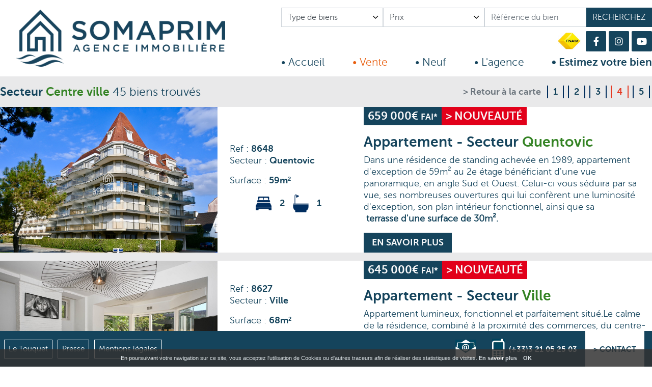

--- FILE ---
content_type: text/html; charset=UTF-8
request_url: https://www.somaprim.com/rechercher-secteur-centreville&p=4
body_size: 8053
content:
<!doctype html>
<html lang="fr">
    <head>
        <meta charset="utf-8">
        <title>Secteur Centre ville : Vente maison, appartement au TOUQUET :  SOMAPRIM</title>
        <meta name="description" content="Secteur Centre ville : Vous souhaitez effectuer une estimation dans le but de vendre votre bien immobilier ? Faites appel &agrave; nos services pour la vente de votre maison, villa ou appartement au Touquet Paris-plage">
        <meta name="viewport" content="width=device-width, initial-scale=1.0, maximum-scale=1.0">
                <link rel="icon" type="image/png" href="public/images/favicon.png" />
        <link rel="stylesheet" href="https://fonts.googleapis.com/css?family=Lato:400,700,900">
        <link rel="stylesheet" href="https://stackpath.bootstrapcdn.com/bootstrap/4.4.1/css/bootstrap.min.css" integrity="sha384-Vkoo8x4CGsO3+Hhxv8T/Q5PaXtkKtu6ug5TOeNV6gBiFeWPGFN9MuhOf23Q9Ifjh" crossorigin="anonymous">
        <link rel="stylesheet" href="https://use.fontawesome.com/releases/v5.8.2/css/all.css" integrity="sha384-oS3vJWv+0UjzBfQzYUhtDYW+Pj2yciDJxpsK1OYPAYjqT085Qq/1cq5FLXAZQ7Ay" crossorigin="anonymous">
        <link rel="stylesheet" href="public/css/desktop-min.css">
        <link rel="stylesheet" href="public/css/tablette-min.css">
        <link rel="stylesheet" href="public/css/smartphone-min.css">
        <link rel="stylesheet" href="public/css/menu-min.css">
        <link rel="stylesheet" href="public/css/owl.carousel.min.css">
        <link rel="stylesheet" href="public/swipebox-master/src/css/swipebox-min.css">
        <script type="text/javascript" src="public/js/jquery.js"></script>
        <script type="text/javascript" src="https://cdn.jsdelivr.net/npm/popper.js@1.16.0/dist/umd/popper.min.js" integrity="sha384-Q6E9RHvbIyZFJoft+2mJbHaEWldlvI9IOYy5n3zV9zzTtmI3UksdQRVvoxMfooAo" crossorigin="anonymous"></script>
        <script type="text/javascript" src="https://stackpath.bootstrapcdn.com/bootstrap/4.4.1/js/bootstrap.min.js" integrity="sha384-wfSDF2E50Y2D1uUdj0O3uMBJnjuUD4Ih7YwaYd1iqfktj0Uod8GCExl3Og8ifwB6" crossorigin="anonymous"></script>
                <meta name="google-site-verification" content="-EYiDEjr7bLV4SoqTi9cbZUQJr6bM1uXmDHUuWqHIUA" />
        <meta name="google-translate-customization" content="cddd2235ed4ac123-74c526ede471c33c-g67d4a7c7320541db-10" />
        <script async src="https://www.googletagmanager.com/gtag/js?id=UA-10460491-12"></script>
       <!-- Google Tag Manager -->
		<script>(function(w,d,s,l,i){w[l]=w[l]||[];w[l].push({'gtm.start':
		new Date().getTime(),event:'gtm.js'});var f=d.getElementsByTagName(s)[0],
		j=d.createElement(s),dl=l!='dataLayer'?'&l='+l:'';j.async=true;j.src=
		'https://www.googletagmanager.com/gtm.js?id='+i+dl;f.parentNode.insertBefore(j,f);
		})(window,document,'script','dataLayer','GTM-NMXH7JV');</script>
		<!-- End Google Tag Manager -->
    </head>
    <body>
   <!-- Google Tag Manager (noscript) -->
	<noscript><iframe src=https://www.googletagmanager.com/ns.html?id=GTM-NMXH7JV
	height="0" width="0" style="display:none;visibility:hidden"></iframe></noscript>
	<!-- End Google Tag Manager (noscript) --><div class="liste bg-grey-somaprim w-100 min-vh-100 position-relative">
    <header class="d-flex justify-content-between align-items-center mx-auto w-100 p-2 p-md-3">
    <div class="container row p-0">
        <a href="https://www.somaprim.com/" class="logo col-8 col-xs-6 col-lg-5 pr-5" title="Agence Immobilière SOMAPRIM">
            <img src="public/images/logo.png" alt="Agence Immobilière SOMAPRIM">
        </a>
        <div class="d-none d-lg-flex flex-column align-items-start h-100 col-7 p-0 ml-3">
                        <form action="https://www.somaprim.com/rechercher-un-bien" method="POST" class="row m-auto form-control-select">
                <select class="form-control" name="type" placeholder="Tous les biens immobiliers" required>
                    <option value="0">Type de biens</option>
                    <option value="1">Tous les biens immobiliers</option>
                    <!--
                        <option value="" ></option>
                    -->                    <option value="villa" >Villas ou Maisons</option>
                    <option value="appartement" >Appartements</option>
                    <option value="terrain-construire" >Terrain à bâtir</option>
                    <option value="local-commercial" >Locaux commerciaux</option>
                    <option value="garage-parking" >Garages et Parkings</option>
                </select>
                <select class="form-control" name="prix" placeholder="Tous les biens immobiliers" required>
                    <option value="0" >Prix </option>
                    <option value="1" >Tout</option>
                    <option value="2" >Jusque 500 000€</option>
                    <option value="3" >Entre 500 000 et 1 000 000€</option>
                    <option value="4" >Plus de 1 000 000€</option>
                </select>
                <input type="text" class="form-control" placeholder="Référence du bien" value="" name="reference">
                <input type="submit" class="form-control bg-blue-somaprim text-light btn-valider" value="RECHERCHEZ" placeholder="RECHERCHEZ">
            </form>
                        <div class="row justify-content-between my-2 mx-auto">
                <div class="google">
                    <div id="google_translate_element"></div><script type="text/javascript">
                        function googleTranslateElementInit() {
                            new google.translate.TranslateElement({pageLanguage: 'fr', layout: google.translate.TranslateElement.InlineLayout.HORIZONTAL, gaTrack: true, gaId: 'UA-10460491-12'}, 'google_translate_element');
                        }
                    </script><script type="text/javascript" src="https://translate.google.com/translate_a/element.js?cb=googleTranslateElementInit"></script>
                </div>
                <div class="icones w-auto row mr-0">
                    <div class="logo-fnaim"><img src="public/images/logo-fnaim.jpg" alt="FNAIM - Agence Immobilière SOMAPRIM"></div>
                                        <a href="https://www.facebook.com/somaprim/" class="icone bg-blue-somaprim d-flex justify-content-center align-items-center" title="FACEBOOK - Agence Immobilière SOMAPRIM" target="_blank"><i class="fab fa-facebook-f"></i></a>
                                                            <a href="https://www.instagram.com/agencesomaprim/" class="icone bg-blue-somaprim d-flex justify-content-center align-items-center" title="INSTAGRAM - Agence Immobilière SOMAPRIM" target="_blank"><i class="fab fa-instagram"></i></a>
                                                            <a href="https://www.youtube.com/channel/UCrosb_jyRzGSIyfTomtg59A" class="icone bg-blue-somaprim d-flex justify-content-center align-items-center" title="YOUTUBE - Agence Immobilière SOMAPRIM  " target="_blank"><i class="fab fa-youtube"></i></a>
                                    </div>
            </div>
            <nav class="main w-100 blue-somaprim row mx-auto">
                                <a href="https://www.somaprim.com/" title="Accueil" class=" ">• Accueil</a>
                                <a href="https://www.somaprim.com/vente" title="Vente" class=" orange">• Vente</a>
                                <a href="https://www.somaprim.com/neuf" title="Neuf" class=" ">• Neuf</a>
                                <a href="https://www.somaprim.com/l-agence" title="L&#039;agence" class=" ">• L&#039;agence</a>
                                <a href="https://www.somaprim.com/estimez-votre-bien" title="Estimez votre bien" class="bold ">• Estimez votre bien</a>
                            </nav>
        </div>
        <div class="d-flex d-lg-none">
                        <a href="https://www.somaprim.com/vente" title="Rechercher un bien sur Somaprim" class="d-flex link-square bg-blue-somaprim text-light mx-1">
                <i class="fas fa-search"></i>
            </a>
                        <a href="javascript:;" rel="nofollow" title="Menu" class="mobile d-flex link-square mx-1">
                <i class="fas fa-bars"></i>
            </a>
            <div class="sous_menu bg-blue-somaprim">
                <a href="javascript:;" rel="nofollow" title="Fermer" class="close-menu text-light">
                    <i class="fas fa-times"></i>
                </a>
                <nav class="d-flex flex-column justify-content-center align-items-center h-100">
                                            <a href="https://www.somaprim.com/" class="  my-1" title="Accueil">Accueil</a>
                                                <a href="https://www.somaprim.com/vente" class=" orange my-1" title="Vente">Vente</a>
                                                <a href="https://www.somaprim.com/neuf" class="  my-1" title="Neuf">Neuf</a>
                                                <a href="https://www.somaprim.com/l-agence" class="  my-1" title="L&#039;agence">L&#039;agence</a>
                                                <a href="https://www.somaprim.com/estimez-votre-bien" class="bold  my-1" title="Estimez votre bien">Estimez votre bien</a>
                                                <a href="https://www.somaprim.com/letouquet" class="  mt-4" title="Le Touquet">Le Touquet</a>
                                                <a href="https://www.somaprim.com/news-presse" class="  my-1" title="Presse">Presse</a>
                                                <a href="https://www.somaprim.com/mentions-legales" class="  my-1" title="Mentions l&eacute;gales">Mentions l&eacute;gales</a>
                                        </nav>
            </div>
        </div>
    </div>
</header>
    <div class="container row px-1 px-md-0 py-md-3">
                    <h1 class="m-0 p-md-0 col-12 col-md-8">
                <span class="bold">Secteur</span>
                <span class="bold green">Centre ville</span>
                45 biens trouvés            </h1>
                <div class="col-12 col-md-4 p-md-0 m-0 row justify-content-between justify-content-md-end">
                        <a href="https://www.somaprim.com/vente" title="Retour à la carte" class="mr-2 text-secondary bold">> Retour à la carte </a>
                        <div class="pagination">
                                         <a href="https://www.somaprim.com/rechercher-secteur-centreville&p=1" class="mx-1 bold ">1</a>
                                                             <a href="https://www.somaprim.com/rechercher-secteur-centreville&p=2" class="mx-1 bold ">2</a>
                                                             <a href="https://www.somaprim.com/rechercher-secteur-centreville&p=3" class="mx-1 bold ">3</a>
                                                             <a href="https://www.somaprim.com/rechercher-secteur-centreville&p=4" class="mx-1 bold active">4</a>
                                                             <a href="https://www.somaprim.com/rechercher-secteur-centreville&p=5" class="mx-1 bold ">5</a>
                                                    <form action="https://www.somaprim.com/rechercher-secteur-centreville" name="pagination_form" id="pagination_form" method="get">
                    <input type="hidden" name="p" id="pagination_form_p" value="4">
                </form>
            </div>
        </div>
    </div>
    <div class="container d-column justify-content-center px-md-0 m-auto">
                     <div class="row bg-white-somaprim bloc-liste-couleur align-items-stretch p-md-0 mb-3 mx-auto">
                                    <a href="https://www.somaprim.com/bien/appartement-quentovic-8648" title="Appartement Quentovic : 8648" class="col-12 col-md-4 bloc-liste-img p-0 mx-auto" style="background:url(https://www.somaprim.com/public/uploads/images/bien/dsc_1592ret_agence_immobiliere_somaprim_touquet_1765639762.jpg) center top;background-size:cover;"></a>
                                 <div class="col-12 col-md-8 p-0 px-md-2 mx-auto row">
                    <div class="col-12 col-md-4 mx-auto px-0 py-3 p-md-3 d-flex flex-column justify-content-start align-items-start order-2 order-md-1">
                        <div>
                            Ref : <span class="bold">8648</span>
                        </div>
                                                <div>
                            Secteur : <span class="bold">Quentovic</span>
                        </div>
                                                <div class="mt-3 mb-2">
                            Surface : <span class="bold">59m<small><sup>2</sup></small></span>
                        </div>
                                                <div class="icones d-flex flex-wrap p-0 mx-0 mx-md-auto justify-content-md-start justify-content-md-start align-items-center">
                                                            <div class="row w-auto p-0 mx-0 my-2 icone-chambre"><img src="https://www.somaprim.com/public/images/icone-chambres.png" alt="Appartement Quentovic : 8648 : 2 chambres"> <span class="mx-3 bold">2</span></div>
                                                                                        <div class="row w-auto p-0 mx-0 my-2 icone-sdb"><img src="https://www.somaprim.com/public/images/icone-salle-de-bain.png" alt="Appartement Quentovic : 8648 : 1 salle de bain"><span class="mx-3 bold">1</span></div>
                                                                                </div>
                        <a href="https://www.somaprim.com/bien/appartement-quentovic-8648" title="En savoir plus : Appartement Quentovic : 8648" class="d-block d-md-none bg-blue-somaprim text-uppercase bold text-light p-2 px-3 mt-3">en savoir plus</a>
                    </div>
                    <div class="col-12 col-md-8 p-0 d-flex flex-column justify-content-between align-items-start order-1 order-md-2">
                        <div class="row m-0 p-0 w-auto justify-content-start">
                            <div class="prix bg-blue-somaprim text-uppercase bold text-light p-1 px-2">
                                659 000€ <small>FAI*</small></small>
                            </div>
                                                                                        <div class="exclusivite bg-red text-uppercase bold text-light p-1 px-2">
                                    > Nouveauté
                                </div>
                                                    </div>
                        <h3 class="mt-3 mb-2 bold">Appartement - Secteur <span class="green">Quentovic</span></h3>
                        Dans une r&eacute;sidence de standing achev&eacute;e en 1989, appartement d&#39;exception de 59m&sup2; au 2e &eacute;tage b&eacute;n&eacute;ficiant d&#39;une vue panoramique, en angle Sud et Ouest. Celui-ci vous s&eacute;duira par sa vue, ses nombreuses&nbsp;ouvertures qui lui conf&egrave;rent une&nbsp;luminosit&eacute; d&#39;exception, son plan int&eacute;rieur fonctionnel, ainsi que sa<strong>&nbsp;terrasse d&#39;une surface de 30m&sup2;.</strong>                        <a href="https://www.somaprim.com/bien/appartement-quentovic-8648" title="En savoir plus : Appartement Quentovic : 8648" class="d-none d-md-block bg-blue-somaprim text-uppercase bold text-light p-2 px-3 mt-3">en savoir plus</a>
                    </div>
                </div>
            </div>
                     <div class="row bg-white-somaprim bloc-liste-couleur align-items-stretch p-md-0 mb-3 mx-auto">
                                    <a href="https://www.somaprim.com/bien/appartement-ville-8627" title="Appartement Ville : 8627" class="col-12 col-md-4 bloc-liste-img p-0 mx-auto" style="background:url(https://www.somaprim.com/public/uploads/images/bien/agence_somaprim_0083_agence_immobiliere_somaprim_touquet_1768555116.jpg) center top;background-size:cover;"></a>
                                 <div class="col-12 col-md-8 p-0 px-md-2 mx-auto row">
                    <div class="col-12 col-md-4 mx-auto px-0 py-3 p-md-3 d-flex flex-column justify-content-start align-items-start order-2 order-md-1">
                        <div>
                            Ref : <span class="bold">8627</span>
                        </div>
                                                <div>
                            Secteur : <span class="bold">Ville</span>
                        </div>
                                                <div class="mt-3 mb-2">
                            Surface : <span class="bold">68m<small><sup>2</sup></small></span>
                        </div>
                                                <div class="icones d-flex flex-wrap p-0 mx-0 mx-md-auto justify-content-md-start justify-content-md-start align-items-center">
                                                            <div class="row w-auto p-0 mx-0 my-2 icone-chambre"><img src="https://www.somaprim.com/public/images/icone-chambres.png" alt="Appartement Ville : 8627 : 2 chambres"> <span class="mx-3 bold">2</span></div>
                                                                                        <div class="row w-auto p-0 mx-0 my-2 icone-sdb"><img src="https://www.somaprim.com/public/images/icone-salle-de-bain.png" alt="Appartement Ville : 8627 : 1 salle de bain"><span class="mx-3 bold">1</span></div>
                                                                                        <div class="row w-auto p-0 mx-0 my-2 icone-garage"><img src="https://www.somaprim.com/public/images/icone-garage.png" alt="Appartement Ville : 8627 : 1 garage"><span class="mx-3 bold">1</span></div>
                                                    </div>
                        <a href="https://www.somaprim.com/bien/appartement-ville-8627" title="En savoir plus : Appartement Ville : 8627" class="d-block d-md-none bg-blue-somaprim text-uppercase bold text-light p-2 px-3 mt-3">en savoir plus</a>
                    </div>
                    <div class="col-12 col-md-8 p-0 d-flex flex-column justify-content-between align-items-start order-1 order-md-2">
                        <div class="row m-0 p-0 w-auto justify-content-start">
                            <div class="prix bg-blue-somaprim text-uppercase bold text-light p-1 px-2">
                                645 000€ <small>FAI*</small></small>
                            </div>
                                                                                        <div class="exclusivite bg-red text-uppercase bold text-light p-1 px-2">
                                    > Nouveauté
                                </div>
                                                    </div>
                        <h3 class="mt-3 mb-2 bold">Appartement - Secteur <span class="green">Ville</span></h3>
                        <p data-end="910" data-start="777">Appartement lumineux, fonctionnel et parfaitement situ&eacute;.Le calme de la r&eacute;sidence, combin&eacute; &agrave; la proximit&eacute; des commerces, du centre-ville et de la plage, en font&nbsp;un bien rare sur le secteur.</p>
                        <a href="https://www.somaprim.com/bien/appartement-ville-8627" title="En savoir plus : Appartement Ville : 8627" class="d-none d-md-block bg-blue-somaprim text-uppercase bold text-light p-2 px-3 mt-3">en savoir plus</a>
                    </div>
                </div>
            </div>
                     <div class="row bg-white-somaprim bloc-liste-couleur align-items-stretch p-md-0 mb-3 mx-auto">
                                    <a href="https://www.somaprim.com/bien/appartement-ville-8618" title="Appartement Ville : 8618" class="col-12 col-md-4 bloc-liste-img p-0 mx-auto" style="background:url(https://www.somaprim.com/public/uploads/images/bien/agence_somaprim_touquet_dsc_7206_1757695384.jpg) center top;background-size:cover;"></a>
                                 <div class="col-12 col-md-8 p-0 px-md-2 mx-auto row">
                    <div class="col-12 col-md-4 mx-auto px-0 py-3 p-md-3 d-flex flex-column justify-content-start align-items-start order-2 order-md-1">
                        <div>
                            Ref : <span class="bold">8618</span>
                        </div>
                                                <div>
                            Secteur : <span class="bold">Ville</span>
                        </div>
                                                <div class="mt-3 mb-2">
                            Surface : <span class="bold">56.58m<small><sup>2</sup></small></span>
                        </div>
                                                <div class="icones d-flex flex-wrap p-0 mx-0 mx-md-auto justify-content-md-start justify-content-md-start align-items-center">
                                                            <div class="row w-auto p-0 mx-0 my-2 icone-chambre"><img src="https://www.somaprim.com/public/images/icone-chambres.png" alt="Appartement Ville : 8618 : 2 chambres"> <span class="mx-3 bold">2</span></div>
                                                                                        <div class="row w-auto p-0 mx-0 my-2 icone-sdb"><img src="https://www.somaprim.com/public/images/icone-salle-de-bain.png" alt="Appartement Ville : 8618 : 1 salle de bain"><span class="mx-3 bold">1</span></div>
                                                                                        <div class="row w-auto p-0 mx-0 my-2 icone-garage"><img src="https://www.somaprim.com/public/images/icone-garage.png" alt="Appartement Ville : 8618 : 1 garage"><span class="mx-3 bold">1</span></div>
                                                    </div>
                        <a href="https://www.somaprim.com/bien/appartement-ville-8618" title="En savoir plus : Appartement Ville : 8618" class="d-block d-md-none bg-blue-somaprim text-uppercase bold text-light p-2 px-3 mt-3">en savoir plus</a>
                    </div>
                    <div class="col-12 col-md-8 p-0 d-flex flex-column justify-content-between align-items-start order-1 order-md-2">
                        <div class="row m-0 p-0 w-auto justify-content-start">
                            <div class="prix bg-blue-somaprim text-uppercase bold text-light p-1 px-2">
                                598 000€ <small>FAI*</small></small>
                            </div>
                                                                                </div>
                        <h3 class="mt-3 mb-2 bold">Appartement - Secteur <span class="green">Ville</span></h3>
                        <strong data-end="109" data-start="83">Coup de c&oelig;ur :</strong> Situ&eacute; au quatri&egrave;me et dernier &eacute;tage d&#39;une r&eacute;sidence au c&oelig;ur du centre-ville, cet appartement d&#39;une surface de 56.58 m&sup2;, offre une pi&egrave;ce de vie &agrave; la fois agr&eacute;able et lumineuse s&#39;ouvrant sur une vaste terrasse de 38.00 m&sup2; orient&eacute;e Sud et Ouest.<br />
Il b&eacute;n&eacute;ficie d&#39;un emplacement privil&eacute;gi&eacute;, &agrave; deux pas des commerces, du march&eacute; et de la plage. &Agrave; seulement 5 minutes &agrave; pied de la rue Saint-Jean, ce bien s&eacute;duira les amoureux du centre-ville et de la mer. Id&eacute;al comme pied-&agrave;-terre pour les vacances et les week-end.                        <a href="https://www.somaprim.com/bien/appartement-ville-8618" title="En savoir plus : Appartement Ville : 8618" class="d-none d-md-block bg-blue-somaprim text-uppercase bold text-light p-2 px-3 mt-3">en savoir plus</a>
                    </div>
                </div>
            </div>
                     <div class="row bg-white-somaprim bloc-liste-couleur align-items-stretch p-md-0 mb-3 mx-auto">
                                    <a href="https://www.somaprim.com/bien/appartement-quentovic-al01" title="Appartement Quentovic : AL01" class="col-12 col-md-4 bloc-liste-img p-0 mx-auto" style="background:url(https://www.somaprim.com/public/uploads/images/bien/facade_al_jo_1731060240.jpg) center top;background-size:cover;"></a>
                                 <div class="col-12 col-md-8 p-0 px-md-2 mx-auto row">
                    <div class="col-12 col-md-4 mx-auto px-0 py-3 p-md-3 d-flex flex-column justify-content-start align-items-start order-2 order-md-1">
                        <div>
                            Ref : <span class="bold">AL01</span>
                        </div>
                                                <div>
                            Secteur : <span class="bold">Quentovic</span>
                        </div>
                                                <div class="mt-3 mb-2">
                            Surface : <span class="bold">54.24m<small><sup>2</sup></small></span>
                        </div>
                                                <div class="icones d-flex flex-wrap p-0 mx-0 mx-md-auto justify-content-md-start justify-content-md-start align-items-center">
                                                            <div class="row w-auto p-0 mx-0 my-2 icone-chambre"><img src="https://www.somaprim.com/public/images/icone-chambres.png" alt="Appartement Quentovic : AL01 : 2 chambres"> <span class="mx-3 bold">2</span></div>
                                                                                        <div class="row w-auto p-0 mx-0 my-2 icone-sdb"><img src="https://www.somaprim.com/public/images/icone-salle-de-bain.png" alt="Appartement Quentovic : AL01 : 1 salle de bain"><span class="mx-3 bold">1</span></div>
                                                                                        <div class="row w-auto p-0 mx-0 my-2 icone-garage"><img src="https://www.somaprim.com/public/images/icone-garage.png" alt="Appartement Quentovic : AL01 : 1 garage"><span class="mx-3 bold">1</span></div>
                                                    </div>
                        <a href="https://www.somaprim.com/bien/appartement-quentovic-al01" title="En savoir plus : Appartement Quentovic : AL01" class="d-block d-md-none bg-blue-somaprim text-uppercase bold text-light p-2 px-3 mt-3">en savoir plus</a>
                    </div>
                    <div class="col-12 col-md-8 p-0 d-flex flex-column justify-content-between align-items-start order-1 order-md-2">
                        <div class="row m-0 p-0 w-auto justify-content-start">
                            <div class="prix bg-blue-somaprim text-uppercase bold text-light p-1 px-2">
                                579 000€</small>
                            </div>
                                                                                </div>
                        <h3 class="mt-3 mb-2 bold">Appartement - Secteur <span class="green">Quentovic</span></h3>
                        <div style="text-align: justify;">En rez-de-jardin, cet appartement 2 pi&egrave;ces + cabine de 54m&sup2; dispose d&#39;un agr&eacute;able jardin de 73m&sup2;. V&eacute;ritable hommage aux pionniers de la station, Alphonse Daloz et John Whitley &quot;AL&amp;JO&quot;. Ce projet m&ecirc;le mat&eacute;riaux nobles, grandes ouvertures vitr&eacute;es, larges terrasses bien orient&eacute;es avec vues d&eacute;gag&eacute;es, et toutes commodit&eacute;s.&nbsp;Soyez les premiers &agrave; embarquer &agrave; bord de ce programme novateur !&nbsp;Contactez-nous !</div>
                        <a href="https://www.somaprim.com/bien/appartement-quentovic-al01" title="En savoir plus : Appartement Quentovic : AL01" class="d-none d-md-block bg-blue-somaprim text-uppercase bold text-light p-2 px-3 mt-3">en savoir plus</a>
                    </div>
                </div>
            </div>
                     <div class="row bg-white-somaprim bloc-liste-couleur align-items-stretch p-md-0 mb-3 mx-auto">
                                    <a href="https://www.somaprim.com/bien/appartement-ville-8585" title="Appartement Ville : 8585" class="col-12 col-md-4 bloc-liste-img p-0 mx-auto" style="background:url(https://www.somaprim.com/public/uploads/images/bien/agence_somaprim_touquet_dsc_5888_copier_1749995542.jpg) center top;background-size:cover;"></a>
                                 <div class="col-12 col-md-8 p-0 px-md-2 mx-auto row">
                    <div class="col-12 col-md-4 mx-auto px-0 py-3 p-md-3 d-flex flex-column justify-content-start align-items-start order-2 order-md-1">
                        <div>
                            Ref : <span class="bold">8585</span>
                        </div>
                                                <div>
                            Secteur : <span class="bold">Ville</span>
                        </div>
                                                <div class="mt-3 mb-2">
                            Surface : <span class="bold">53.03m<small><sup>2</sup></small></span>
                        </div>
                                                <div class="icones d-flex flex-wrap p-0 mx-0 mx-md-auto justify-content-md-start justify-content-md-start align-items-center">
                                                            <div class="row w-auto p-0 mx-0 my-2 icone-chambre"><img src="https://www.somaprim.com/public/images/icone-chambres.png" alt="Appartement Ville : 8585 : 1 chambre"> <span class="mx-3 bold">1</span></div>
                                                                                        <div class="row w-auto p-0 mx-0 my-2 icone-sdb"><img src="https://www.somaprim.com/public/images/icone-salle-de-bain.png" alt="Appartement Ville : 8585 : 1 salle de bain"><span class="mx-3 bold">1</span></div>
                                                                                </div>
                        <a href="https://www.somaprim.com/bien/appartement-ville-8585" title="En savoir plus : Appartement Ville : 8585" class="d-block d-md-none bg-blue-somaprim text-uppercase bold text-light p-2 px-3 mt-3">en savoir plus</a>
                    </div>
                    <div class="col-12 col-md-8 p-0 d-flex flex-column justify-content-between align-items-start order-1 order-md-2">
                        <div class="row m-0 p-0 w-auto justify-content-start">
                            <div class="prix bg-blue-somaprim text-uppercase bold text-light p-1 px-2">
                                560 000€ <small>FAI*</small></small>
                            </div>
                                                                                        <div class="exclusivite bg-red text-uppercase bold text-light p-1 px-2">
                                    > Nouveauté
                                </div>
                                                    </div>
                        <h3 class="mt-3 mb-2 bold">Appartement - Secteur <span class="green">Ville</span></h3>
                        Situ&eacute; au 6&egrave;me &eacute;tage, en angle, cet appartement offre depuis son s&eacute;jour une vue panoramique imprenable, tout en b&eacute;n&eacute;ficiant d&rsquo;un emplacement privil&eacute;gi&eacute; au pied du c&oelig;ur de ville. Son large balcon constitue un v&eacute;ritable atout pour profiter pleinement du cadre. Nich&eacute; dans une r&eacute;sidence prestigieuse, cet appartement 2 pi&egrave;ces + cabine est agr&eacute;ment&eacute; d&#39;une garage.                        <a href="https://www.somaprim.com/bien/appartement-ville-8585" title="En savoir plus : Appartement Ville : 8585" class="d-none d-md-block bg-blue-somaprim text-uppercase bold text-light p-2 px-3 mt-3">en savoir plus</a>
                    </div>
                </div>
            </div>
                     <div class="row bg-white-somaprim bloc-liste-couleur align-items-stretch p-md-0 mb-3 mx-auto">
                                    <a href="https://www.somaprim.com/bien/appartement-ville-8544" title="Appartement Ville : 8544" class="col-12 col-md-4 bloc-liste-img p-0 mx-auto" style="background:url(https://www.somaprim.com/public/uploads/images/bien/agence_somaprim_touquet_dsc_4172_1743343835.jpg) center top;background-size:cover;"></a>
                                 <div class="col-12 col-md-8 p-0 px-md-2 mx-auto row">
                    <div class="col-12 col-md-4 mx-auto px-0 py-3 p-md-3 d-flex flex-column justify-content-start align-items-start order-2 order-md-1">
                        <div>
                            Ref : <span class="bold">8544</span>
                        </div>
                                                <div>
                            Secteur : <span class="bold">Ville</span>
                        </div>
                                                <div class="mt-3 mb-2">
                            Surface : <span class="bold">53.53m<small><sup>2</sup></small></span>
                        </div>
                                                <div class="icones d-flex flex-wrap p-0 mx-0 mx-md-auto justify-content-md-start justify-content-md-start align-items-center">
                                                            <div class="row w-auto p-0 mx-0 my-2 icone-chambre"><img src="https://www.somaprim.com/public/images/icone-chambres.png" alt="Appartement Ville : 8544 : 1 chambre"> <span class="mx-3 bold">1</span></div>
                                                                                        <div class="row w-auto p-0 mx-0 my-2 icone-sdb"><img src="https://www.somaprim.com/public/images/icone-salle-de-bain.png" alt="Appartement Ville : 8544 : 1 salle de bain"><span class="mx-3 bold">1</span></div>
                                                                                        <div class="row w-auto p-0 mx-0 my-2 icone-garage"><img src="https://www.somaprim.com/public/images/icone-garage.png" alt="Appartement Ville : 8544 : 1 garage"><span class="mx-3 bold">1</span></div>
                                                    </div>
                        <a href="https://www.somaprim.com/bien/appartement-ville-8544" title="En savoir plus : Appartement Ville : 8544" class="d-block d-md-none bg-blue-somaprim text-uppercase bold text-light p-2 px-3 mt-3">en savoir plus</a>
                    </div>
                    <div class="col-12 col-md-8 p-0 d-flex flex-column justify-content-between align-items-start order-1 order-md-2">
                        <div class="row m-0 p-0 w-auto justify-content-start">
                            <div class="prix bg-blue-somaprim text-uppercase bold text-light p-1 px-2">
                                558 000€ <small>FAI*</small></small>
                            </div>
                                                            <div class="exclusivite bg-red text-uppercase bold text-light p-1 px-2">
                                    > Exclusivité
                                </div>
                                                                                </div>
                        <h3 class="mt-3 mb-2 bold">Appartement - Secteur <span class="green">Ville</span></h3>
                        Un bien rare, <strong>id&eacute;al pour un usage r&eacute;sidentiel ou professionnel</strong> ! D&eacute;couvrez cet appartement T2 de 53.53m&sup2; loi carrez, agen&ccedil;able en 3 pi&egrave;ces, id&eacute;alement situ&eacute; dans une r&eacute;sidence neuve au c&oelig;ur du Touquet. Livr&eacute; en 2025, il saura r&eacute;pondre &agrave; vos attentes tout en respectant les derni&egrave;res normes en vigueur. L&#39;architecture anglo-normande de la r&eacute;sidence lui conf&egrave;re un charme unique.&nbsp;Pour votre confort, il est agr&eacute;ment&eacute; d&#39;un garage en sous-sol.                        <a href="https://www.somaprim.com/bien/appartement-ville-8544" title="En savoir plus : Appartement Ville : 8544" class="d-none d-md-block bg-blue-somaprim text-uppercase bold text-light p-2 px-3 mt-3">en savoir plus</a>
                    </div>
                </div>
            </div>
                     <div class="row bg-white-somaprim bloc-liste-couleur align-items-stretch p-md-0 mb-3 mx-auto">
                                    <a href="https://www.somaprim.com/bien/appartement-ville-8582" title="Appartement Ville : 8582" class="col-12 col-md-4 bloc-liste-img p-0 mx-auto" style="background:url(https://www.somaprim.com/public/uploads/images/bien/agence_somaprim_touquet_dsc_5353_copier_1747498490.jpg) center top;background-size:cover;"></a>
                                 <div class="col-12 col-md-8 p-0 px-md-2 mx-auto row">
                    <div class="col-12 col-md-4 mx-auto px-0 py-3 p-md-3 d-flex flex-column justify-content-start align-items-start order-2 order-md-1">
                        <div>
                            Ref : <span class="bold">8582</span>
                        </div>
                                                <div>
                            Secteur : <span class="bold">Ville</span>
                        </div>
                                                <div class="mt-3 mb-2">
                            Surface : <span class="bold">52m<small><sup>2</sup></small></span>
                        </div>
                                                <div class="icones d-flex flex-wrap p-0 mx-0 mx-md-auto justify-content-md-start justify-content-md-start align-items-center">
                                                            <div class="row w-auto p-0 mx-0 my-2 icone-chambre"><img src="https://www.somaprim.com/public/images/icone-chambres.png" alt="Appartement Ville : 8582 : 2 chambres"> <span class="mx-3 bold">2</span></div>
                                                                                        <div class="row w-auto p-0 mx-0 my-2 icone-sdb"><img src="https://www.somaprim.com/public/images/icone-salle-de-bain.png" alt="Appartement Ville : 8582 : 1 salle de bain"><span class="mx-3 bold">1</span></div>
                                                                                </div>
                        <a href="https://www.somaprim.com/bien/appartement-ville-8582" title="En savoir plus : Appartement Ville : 8582" class="d-block d-md-none bg-blue-somaprim text-uppercase bold text-light p-2 px-3 mt-3">en savoir plus</a>
                    </div>
                    <div class="col-12 col-md-8 p-0 d-flex flex-column justify-content-between align-items-start order-1 order-md-2">
                        <div class="row m-0 p-0 w-auto justify-content-start">
                            <div class="prix bg-blue-somaprim text-uppercase bold text-light p-1 px-2">
                                487 000€ <small>FAI*</small></small>
                            </div>
                                                                                </div>
                        <h3 class="mt-3 mb-2 bold">Appartement - Secteur <span class="green">Ville</span></h3>
                        <p data-end="373" data-start="143">Cet appartement de 52m&sup2; constitue une opportunit&eacute; rare sur le march&eacute;. Il allie un emplacement central de choix, des volumes confortables et un excellent potentiel locatif. Id&eacute;al en pied-&agrave;-terre comme en investissement saisonnier. Sa vaste terrasse expos&eacute;e plein sud prolonge agr&eacute;ablement le s&eacute;jour et vous invite &agrave; profiter de chaque moment : petits-d&eacute;jeuners ensoleill&eacute;s, d&eacute;jeuners estivaux ou douces soir&eacute;es d&rsquo;&eacute;t&eacute;. Un bien &agrave; d&eacute;couvrir sans attendre.</p>
                        <a href="https://www.somaprim.com/bien/appartement-ville-8582" title="En savoir plus : Appartement Ville : 8582" class="d-none d-md-block bg-blue-somaprim text-uppercase bold text-light p-2 px-3 mt-3">en savoir plus</a>
                    </div>
                </div>
            </div>
                     <div class="row bg-white-somaprim bloc-liste-couleur align-items-stretch p-md-0 mb-3 mx-auto">
                                    <a href="https://www.somaprim.com/bien/appartement-ville-8610" title="Appartement Ville : 8610" class="col-12 col-md-4 bloc-liste-img p-0 mx-auto" style="background:url(https://www.somaprim.com/public/uploads/images/bien/agence_somaprim_touquet_dsc_6864_copier_1754919694.jpg) center top;background-size:cover;"></a>
                                 <div class="col-12 col-md-8 p-0 px-md-2 mx-auto row">
                    <div class="col-12 col-md-4 mx-auto px-0 py-3 p-md-3 d-flex flex-column justify-content-start align-items-start order-2 order-md-1">
                        <div>
                            Ref : <span class="bold">8610</span>
                        </div>
                                                <div>
                            Secteur : <span class="bold">Ville</span>
                        </div>
                                                <div class="mt-3 mb-2">
                            Surface : <span class="bold">48.18m<small><sup>2</sup></small></span>
                        </div>
                                                <div class="icones d-flex flex-wrap p-0 mx-0 mx-md-auto justify-content-md-start justify-content-md-start align-items-center">
                                                            <div class="row w-auto p-0 mx-0 my-2 icone-chambre"><img src="https://www.somaprim.com/public/images/icone-chambres.png" alt="Appartement Ville : 8610 : 1 chambre"> <span class="mx-3 bold">1</span></div>
                                                                                        <div class="row w-auto p-0 mx-0 my-2 icone-sdb"><img src="https://www.somaprim.com/public/images/icone-salle-de-bain.png" alt="Appartement Ville : 8610 : 1 salle de bain"><span class="mx-3 bold">1</span></div>
                                                                                </div>
                        <a href="https://www.somaprim.com/bien/appartement-ville-8610" title="En savoir plus : Appartement Ville : 8610" class="d-block d-md-none bg-blue-somaprim text-uppercase bold text-light p-2 px-3 mt-3">en savoir plus</a>
                    </div>
                    <div class="col-12 col-md-8 p-0 d-flex flex-column justify-content-between align-items-start order-1 order-md-2">
                        <div class="row m-0 p-0 w-auto justify-content-start">
                            <div class="prix bg-blue-somaprim text-uppercase bold text-light p-1 px-2">
                                470 000€ <small>FAI*</small></small>
                            </div>
                                                            <div class="exclusivite bg-red text-uppercase bold text-light p-1 px-2">
                                    > Exclusivité
                                </div>
                                                                                        <div class="exclusivite bg-red text-uppercase bold text-light p-1 px-2">
                                    > Nouveauté
                                </div>
                                                    </div>
                        <h3 class="mt-3 mb-2 bold">Appartement - Secteur <span class="green">Ville</span></h3>
                        EXCLUSIVITE : Emplacement id&eacute;al pour cet appartement 2 pi&egrave;ces cabine de 48.18m&sup2; en excellent &eacute;tat. Son balcon expos&eacute; Ouest offre une vue d&eacute;gag&eacute;e sur le coeur de ville.&nbsp;Vous appr&eacute;cierez sa luminosit&eacute;, ses volumes optimis&eacute;s ainsi que sa configuration pratique. Situ&eacute; dans une r&eacute;sidence recherch&eacute;e avec ascenseur, &agrave; proximit&eacute; imm&eacute;diate des commerces, de la plage et du march&eacute; couvert, cet appartement repr&eacute;sente une belle opportunit&eacute; au Touquet. Vendu avec une cave. Possibilit&eacute; d&#39;acqu&eacute;rir un stationnement dans la r&eacute;sidence en suppl&eacute;ment.                        <a href="https://www.somaprim.com/bien/appartement-ville-8610" title="En savoir plus : Appartement Ville : 8610" class="d-none d-md-block bg-blue-somaprim text-uppercase bold text-light p-2 px-3 mt-3">en savoir plus</a>
                    </div>
                </div>
            </div>
                     <div class="row bg-white-somaprim bloc-liste-couleur align-items-stretch p-md-0 mb-3 mx-auto">
                                    <a href="https://www.somaprim.com/bien/appartement-ville-8625" title="Appartement Ville : 8625" class="col-12 col-md-4 bloc-liste-img p-0 mx-auto" style="background:url(https://www.somaprim.com/public/uploads/images/bien/dsc_0996_somaprim_le_touquet_1711192186.jpg) center top;background-size:cover;"></a>
                                 <div class="col-12 col-md-8 p-0 px-md-2 mx-auto row">
                    <div class="col-12 col-md-4 mx-auto px-0 py-3 p-md-3 d-flex flex-column justify-content-start align-items-start order-2 order-md-1">
                        <div>
                            Ref : <span class="bold">8625</span>
                        </div>
                                                <div>
                            Secteur : <span class="bold">Ville</span>
                        </div>
                                                <div class="mt-3 mb-2">
                            Surface : <span class="bold">68.15m<small><sup>2</sup></small></span>
                        </div>
                                                <div class="icones d-flex flex-wrap p-0 mx-0 mx-md-auto justify-content-md-start justify-content-md-start align-items-center">
                                                            <div class="row w-auto p-0 mx-0 my-2 icone-chambre"><img src="https://www.somaprim.com/public/images/icone-chambres.png" alt="Appartement Ville : 8625 : 2 chambres"> <span class="mx-3 bold">2</span></div>
                                                                                        <div class="row w-auto p-0 mx-0 my-2 icone-sdb"><img src="https://www.somaprim.com/public/images/icone-salle-de-bain.png" alt="Appartement Ville : 8625 : 1 salle de bain"><span class="mx-3 bold">1</span></div>
                                                                                </div>
                        <a href="https://www.somaprim.com/bien/appartement-ville-8625" title="En savoir plus : Appartement Ville : 8625" class="d-block d-md-none bg-blue-somaprim text-uppercase bold text-light p-2 px-3 mt-3">en savoir plus</a>
                    </div>
                    <div class="col-12 col-md-8 p-0 d-flex flex-column justify-content-between align-items-start order-1 order-md-2">
                        <div class="row m-0 p-0 w-auto justify-content-start">
                            <div class="prix bg-blue-somaprim text-uppercase bold text-light p-1 px-2">
                                440 000€ <small>FAI*</small></small>
                            </div>
                                                                                </div>
                        <h3 class="mt-3 mb-2 bold">Appartement - Secteur <span class="green">Ville</span></h3>
                        <div style="text-align: justify;">Appartement&nbsp; de 68,15 m&sup2; Loi Carrez&nbsp;alliant authenticit&eacute; et &eacute;l&eacute;gance. Vous serez s&eacute;duits par le charme de cette r&eacute;sidence remarquable (ancien h&ocirc;tel de luxe transform&eacute; en r&eacute;sidence &quot;exclusivement bourgeoise&quot;), ses hauts plafonds, son environnement exceptionnel au coeur de la ville, ses vues sur les Touquettoises du Boulevard Daloz et de la Rue Saint Louis.</div>
                        <a href="https://www.somaprim.com/bien/appartement-ville-8625" title="En savoir plus : Appartement Ville : 8625" class="d-none d-md-block bg-blue-somaprim text-uppercase bold text-light p-2 px-3 mt-3">en savoir plus</a>
                    </div>
                </div>
            </div>
                     <div class="row bg-white-somaprim bloc-liste-couleur align-items-stretch p-md-0 mb-3 mx-auto">
                                    <a href="https://www.somaprim.com/bien/studio-ville-8619" title="Studio Ville : 8619" class="col-12 col-md-4 bloc-liste-img p-0 mx-auto" style="background:url(https://www.somaprim.com/public/uploads/images/bien/agence_somaprim_touquet_dsc_7244_copier_1758384511.jpg) center top;background-size:cover;"></a>
                                 <div class="col-12 col-md-8 p-0 px-md-2 mx-auto row">
                    <div class="col-12 col-md-4 mx-auto px-0 py-3 p-md-3 d-flex flex-column justify-content-start align-items-start order-2 order-md-1">
                        <div>
                            Ref : <span class="bold">8619</span>
                        </div>
                                                <div>
                            Secteur : <span class="bold">Ville</span>
                        </div>
                                                <div class="mt-3 mb-2">
                            Surface : <span class="bold">34.69m<small><sup>2</sup></small></span>
                        </div>
                                                <div class="icones d-flex flex-wrap p-0 mx-0 mx-md-auto justify-content-md-start justify-content-md-start align-items-center">
                                                                                        <div class="row w-auto p-0 mx-0 my-2 icone-sdb"><img src="https://www.somaprim.com/public/images/icone-salle-de-bain.png" alt="Studio Ville : 8619 : 1 salle de bain"><span class="mx-3 bold">1</span></div>
                                                                                </div>
                        <a href="https://www.somaprim.com/bien/studio-ville-8619" title="En savoir plus : Studio Ville : 8619" class="d-block d-md-none bg-blue-somaprim text-uppercase bold text-light p-2 px-3 mt-3">en savoir plus</a>
                    </div>
                    <div class="col-12 col-md-8 p-0 d-flex flex-column justify-content-between align-items-start order-1 order-md-2">
                        <div class="row m-0 p-0 w-auto justify-content-start">
                            <div class="prix bg-blue-somaprim text-uppercase bold text-light p-1 px-2">
                                318 000€ <small>FAI*</small></small>
                            </div>
                                                            <div class="exclusivite bg-red text-uppercase bold text-light p-1 px-2">
                                    > Exclusivité
                                </div>
                                                                                        <div class="exclusivite bg-red text-uppercase bold text-light p-1 px-2">
                                    > Nouveauté
                                </div>
                                                    </div>
                        <h3 class="mt-3 mb-2 bold">Studio - Secteur <span class="green">Ville</span></h3>
                        Situ&eacute; au 3&egrave;me &eacute;tage, ce studio lumineux de 34,69m&sup2; dispose d&#39;un balcon de 5m&sup2; offrant une vue d&eacute;gag&eacute;e sur les jardins de la r&eacute;sidence et les touquettoises du quartier Atlantique. Id&eacute;alement plac&eacute;, &agrave; deux pas de la plage et des commerces, il constitue un pied-&agrave;-terre parfait pour profiter de la station baln&eacute;aire ou un excellent investissement locatif.                        <a href="https://www.somaprim.com/bien/studio-ville-8619" title="En savoir plus : Studio Ville : 8619" class="d-none d-md-block bg-blue-somaprim text-uppercase bold text-light p-2 px-3 mt-3">en savoir plus</a>
                    </div>
                </div>
            </div>
            </div>
    <div class="container row px-1 px-md-0 py-md-3">
        <div class="col-12 col-md-12 p-md-0 m-0 row justify-content-between justify-content-md-end">
            <div class="pagination">
                                        <a href="https://www.somaprim.com/rechercher-secteur-centreville&p=1" class="mx-1 bold ">1</a>
                                                                    <a href="https://www.somaprim.com/rechercher-secteur-centreville&p=2" class="mx-1 bold ">2</a>
                                                                    <a href="https://www.somaprim.com/rechercher-secteur-centreville&p=3" class="mx-1 bold ">3</a>
                                                                    <a href="https://www.somaprim.com/rechercher-secteur-centreville&p=4" class="mx-1 bold active">4</a>
                                                                    <a href="https://www.somaprim.com/rechercher-secteur-centreville&p=5" class="mx-1 bold ">5</a>
                                                            <form action="https://www.somaprim.com/rechercher-secteur-centreville" name="pagination_form" id="pagination_form" method="get">
                    <input type="hidden" name="p" id="pagination_form_p" value="4">
                </form>
            </div>
        </div>
    </div>
</div>
        <div class="cb"></div>
        <footer class="d-flex row w-100 justify-content-center m-0 p-0">
            <div class="row p-0 m-0 h-100 position-relative pl-md-2">
                <div class="d-none d-md-flex align-items-center">
                                            <a href="https://www.somaprim.com/letouquet" title="Le Touquet" class="d-none d-md-block mentions p-2 ">Le Touquet</a>
                                            <a href="https://www.somaprim.com/news-presse" title="Presse" class="d-none d-md-block mentions p-2 ">Presse</a>
                                            <a href="https://www.somaprim.com/mentions-legales" title="Mentions l&eacute;gales" class="d-none d-md-block mentions p-2 ">Mentions l&eacute;gales</a>
                                    </div>
                <div class="d-flex flex-row-reverse flex-md-row justify-content-end align-items-center h-100 col-12 col-md-7 P-0">
                    <a href="tel:+33321052503" class="d-block d-md-none pl-3 telephone-responsive icone_tel1" title="Nous contacter au (+33)3 21 05 25 03">
                        <img src="public/images/footer-icone-telephone.jpg" alt="Nous contacter au (+33)3 21 05 25 03">
                    </a>
                    <a href="mailto:%63%6f%6e%74%61%63%74%40%73%6f%6d%61%70%72%69%6d%2e%63%6f%6d" class="w-auto d-block mx-3 icone_mail" title="Nous contacter à contact&#64;somaprim.com">
                        <img src="public/images/footer-icone-mail.jpg" alt="Nous contacter à contact&#64;somaprim.com">
                    </a>
                    <a href="tel:+33321052503" class="d-none d-md-flex h-100 m-0 px-3 row w-auto justify-content-center align-items-center text-light bold icone_tel2" title="Nous contacter au (+33)3 21 05 25 03">
                        <img src="public/images/footer-icone-telephone.jpg" alt="Nous contacter au (+33)3 21 05 25 03"><span class="d-none d-md-inline ml-2">(+33)3 21 05 25 03</span>
                    </a>
                                            <a href="https://www.somaprim.com/contact" title="Contact" class="btn-contact bold blue-somaprim h-100 m-0 px-3 d-flex row justify-content-center align-items-center flex-nowrap w-auto ">
                            > Contact                        </a>
                                    </div>
            </div>
        </footer>
                            <div class="accept_ccokie">
                En poursuivant votre navigation sur ce site, vous acceptez l'utilisation de Cookies ou d'autres traceurs afin de r&eacute;aliser des statistiques de visites.
                                <a href="mentions-legales" title="En savoir plus">En savoir plus</a>
                                &nbsp;&nbsp;
                <a href="javascript:;" title="Fermer" rel="nofollow" class="accept_ccokie_close">OK</a>
            </div>
            </body>
    <script type="text/javascript" src="public/js/app-min.js"></script>
    <script type="text/javascript" src="public/swipebox-master/src/js/jquery.swipebox-min.js"></script>
    <script type="text/javascript" src="public/js/owl.carousel-min.js"></script>
            <script type="text/javascript" src="public/js/jquery.rwdImageMaps-min.js"></script>
        <script type="text/javascript">
            $(document).ready(function(e) {
                $('img[usemap]').rwdImageMaps();
            });
        </script>;
        <!--<script type="text/javascript" src="public/js/imageMapResizer.min.js"></script>
        <script type="text/javascript">
            $(window).load(function() {
                alert("ok");
                $('img[usemap]').imageMapResize();
            });
        </script>;-->
    </html>

--- FILE ---
content_type: text/css
request_url: https://www.somaprim.com/public/css/desktop-min.css
body_size: 2537
content:
@charset "UTF-8";*{box-sizing:border-box;}@font-face{font-family:'museo_sans300';src:url('font/exljbris_-_museosans-300-webfont.woff2') format('woff2'),url('font/exljbris_-_museosans-300-webfont.woff') format('woff');font-weight:normal;font-style:normal;}@font-face{font-family:'museo_sans700';src:url('font/exljbris_-_museosans-700-webfont.woff2') format('woff2'),url('font/exljbris_-_museosans-700-webfont.woff') format('woff');font-weight:normal;font-style:normal;}body{font-family:'museo_sans300';font-weight:400;width:auto;margin:0;padding:0;width:100%;height:auto;color:#15445c;font-size:15px;position:relative;line-height:1.3!important;}a{text-decoration:inherit;color:inherit;}a:hover{text-decoration:none!important;}.cb{clear:both;}.regular{font-family:'museo_sans300';}.bold{font-family:'museo_sans700';}img{border:none;display:block;}input:focus{outline:none;border-radius:0!important;}h1{}h2{}h3{}h4{}h5{}p{}.blue-somaprim{color:#15445c!important;}.orange{color:#e85e0e;}.green{color:#348324;}.red{color:#e2001a;}.white{color:#ffffff;}.bg-red{background:#e2001a;}.bg-grey{background:#d7d8d9;}.bg-blue-somaprim{background-color:#15445c!important;}.bg-white-somaprim{background-color:#ffffff;}.bg-orange{background:#e85e0e!important;}.bg-grey-somaprim{background:#e9e9ea!important;}.goog-te-gadget{display:flex!important;flex-flow:row nowrap!important;justify-content:center;align-items:center;}.goog-logo-link{display:flex!important;flex-flow:row nowrap!important;justify-content:center;align-items:center;margin:0 10px;}.goog-te-combo{margin-right:15px!important;}.container{margin:0 auto!important;padding:0 auto!important;}.row{display:flex;flex-flow:row nowrap;justify-content:space-between;align-items:center;width:100%;}.col{display:flex;flex-flow:column;justify-content:center;align-items:center;width:100%;}header{height:170px;width:100%;background-color:#ffffff;position:absolute;top:0;z-index:3000;}header .close-menu{position:absolute;top:20px;right:20px;font-size:30px;}header .link-square{width:42px;height:42px;border:1px solid #002d5c;font-size:1.6em;display:flex;flex-flow:column;justify-content:center;align-items:center;}header .sous_menu{position:fixed;display:none;top:0;left:0;width:100%;height:100vh;overflow:auto;z-index:9999;color:#ffffff;}header .logo{}header .logo img{width:90%;}.form-control-select select{border-radius:0!important;-webkit-appearance:none;-moz-appearance:none;appearance:none;background:url(../images/select_bg.png) right no-repeat;background-size:20px;background-color:white;margin:0;overflow:hidden;text-overflow:ellipsis;}header .form-control,.vente .form-control,.estimation .form-control{border-radius:0!important;}header .btn-valider,.vente .btn-valider{width:180px!important;border:none!important;}header .logo-fnaim{width:45px;margin-right:5px;}header .logo-fnaim img{width:100%;}header .icone{width:40px;height:40px;border-radius:2px;color:#ffffff;margin-left:5px;transition:.6s;}header .icone:hover{text-decoration:none;background-color:#15445c75;}nav{font-size:21px;}nav a:hover{text-decoration:none!important;color:#e85e0e!important;}.popup{position:absolute;top:0;left:0;height:100%;width:100%;display:flex;flex-flow:row nowrap;color:white;}.popup{z-index:101;background-color:rgba(0,0,0,.8);visibility:hidden;opacity:0;transition:opacity .5s,visibility 0s .5s;}.popup.active{opacity:1;visibility:visible;transition:opacity .5s;}.home{}.home header{position:absolute;}.home .close{display:block;width:20px;margin:20px;right:0;position:absolute;z-index:9999;}.home .close img{width:100%;}.home h1{font-size:5em;top:200px;left:60px;z-index:999;width:70%;}.home .en-avant{padding-top:170px;font-size:1.2em;z-index:2000;right:0;}.home .en-avant .img{height:240px;}.coup-de-coeur{transition:.3s;}.coup-de-coeur .titre:before{position:absolute;content:">";left:-20px;}.owl-home .owl-dots{display:none;}.home .item{transition:.6s;}.home .item:hover{filter:grayscale(0%)!important;}.owl-coupdecoeur{position:relative;}.owl-coupdecoeur .owl-dots{width:100%;display:flex;flex-flow:wrap;justify-content:center;}.owl-carousel button.owl-dot{background:grey!important;width:17px;height:17px;border-radius:50%;margin:5px;}.owl-carousel button.owl-dot.active{background:#15445c!important;}.liste h1{font-size:1.3em;}.vente,.liste{padding-bottom:110px;font-size:1.2em;}area:-webkit-any-link{cursor:pointer;}.vente h2{font-size:1.5em;width:100%;}.vente header,.liste header{position:relative;}.map{width:100%;max-width:700px;}img[usemap]{max-width:700px;width:100%;}.liste .pagination a{border-left:2px solid #002d5c;border-right:2px solid #002d5c;padding:1px 10px;}.liste .pagination a.active{border-left:2px solid #e53922;border-right:2px solid #e53922;color:#e53922!important;}.liste .prix,.liste .exclusivite{font-size:1.2em;}.bloc-liste-img{}.fiche{padding-bottom:110px;font-size:1.2em;}.fiche h1{font-size:1.3em;}.fiche header{position:relative;}.fiche .prix,.fiche .exclusivite{font-size:1.2em;}.fiche .descriptif-technique{background-color:#d7d8d9;}.neuf{padding-bottom:110px;font-size:1.2em;}.neuf header{position:relative;}.neuf h1{font-size:1.5em!important;}.neuf h2{font-size:1.1em!important;}.neuf .logo-programme{bottom:0;left:0;}.neuf .image-programme{height:430px!important;}.neuf .image-programme-fiche{height:430px!important;}.neuf .tftable{font-size:12px;color:#333333;border-width:1px;border-color:#15445c;border-collapse:collapse;text-align:center;}.neuf .neuf-sous_menu{display:none;}.tftable th{text-transform:uppercase;background-color:#15445c;border-width:1px;padding:8px;border-style:solid;border-color:#729ea5;color:#ffffff;}.tftable tr{background-color:#ffffff;border:none;}.tftable tr:hover{background-color:#ffffff;}.tftable td{border-width:1px;padding:8px;border-style:solid;border-color:#e9e9ea;}.agence{background:#e9e9ea;font-size:1.2em;}.agence header{position:absolute;}.agence-content{padding-top:180px!important;padding-bottom:90px!important;}.estimation{background:#e9e9ea;font-size:1.2em;}.estimation h1{font-size:1.5em;}.estimation h2{font-size:1.2em;}.estimation header{position:absolute;}.estimation-content{padding-top:180px!important;padding-bottom:90px!important;}.estimation .btn-estimation:hover{color:#ffffff!important;}.estimation input,.contact input,.estimation textarea,.contact textarea,.fiche input,.fiche textarea,#exampleModalCenter input,#exampleModalCenter textarea{background:#ffffff!important;border:1px solid #cfcfd1;padding:.375rem .75rem;}textarea:focus{outline:none;}.estimation input[type=submit],.contact input[type=submit],.fiche input[type=submit]{background:#15445c!important;color:#ffffff;border:none;}.estimation-form h1{font-size:1.3em!important;}.contact{background:#e9e9ea;font-size:1.2em;}.contact h1{font-size:1.5em;}.contact h2{font-size:1.2em;}.contact header{position:absolute;}.contact-content{padding-top:180px!important;padding-bottom:90px!important;}.contact-coordonnees{padding-top:180px!important}.contact-coordonnees a:hover{color:#e85e0e!important;}footer{background-color:#15445c;height:70px;position:fixed;bottom:0;z-index:2999;}footer .mentions{border:1px solid #ffffff;color:#ffffff;transition:.6s;}footer .mentions:hover,footer .mentions-active{background:#ffffff;border:1px solid #15445c;color:#15445c;}footer .mentions:not(:first-child){margin-left:10px;}footer .btn-contact{background-color:#ffffff;text-transform:uppercase;}footer .btn-contact-active{background-color:#e85e0e;color:#ffffff!important;}footer .telephone-responsive{border-left:1px solid #ffffff;}footer .icone_tel1 img{width:25px}footer .icone_tel2 img{width:25px;}footer .icone_mail img{width:40px;}@media all and (max-width:1440px){header{height:150px}.home .en-avant .img{height:220px}.home .en-avant{font-size:1em;padding-top:150px}.estimation-content{padding-top:150px!important}.contact-coordonnees{padding-top:150px!important}}@media all and (min-width:1280px){.container{max-width:1280px!important;margin:0 auto!important;padding:0 auto!important;}}@media all and (max-width:1000px){.neuf .table-top{display:none}.tftable{border:none}.tftable thead{display:none}.tftable td{width:100%;display:block;text-align:center;border:none;padding:3px 10px}.tftable .line{margin-bottom:10px;display:block;padding:10px 0}.neuf table{}.neuf td{width:100%;display:block}}@media all and (max-width:768px){.home h1{font-size:4.5em}.neuf .image-programme{height:400px!important;}.home .close{}.agence header{position:relative!important;}.agence-content{padding-top:20px!important;padding-bottom:80px!important;}.estimation input,.estimation select{width:100%!important;}.form-control-select select{margin-bottom:10px;}.vente .btn-valider{width:100%!important;}.bloc-liste-img{min-height:300px!important;}.bloc-liste-couleur{background:none!important;}.liste .prix,.liste .exclusivite{font-size:1.1em;}.contact-content{padding-top:0!important;}}@media all and (max-width:500px){.map{width:100%}header{height:100px}.home h1{font-size:3.5em;line-height:1.2em;left:20px}.home .en-avant .img{height:160px}.home .en-avant{font-size:1em;padding-top:100px}.coup-de-coeur h3{font-size:1em}.agence-content{padding-top:25px!important}.estimation-content{padding-top:120px!important}.contact-coordonnees{padding-top:100px!important}}@media all and (max-width:350px){.home h1{font-size:3em;left:20px}.home .en-avant .img{height:140px}footer{height:50px}}.modal-backdrop{z-index:1000000;}.modal{z-index:1000001;}.accept_ccokie{position:fixed;bottom:0;left:0;width:100%;padding:10px;background:#323232;opacity:.85;text-align:center;color:#FFFFFF;font-size:11px;font-family:Arial,Helvetica,sans-serif;z-index:10000000;}.accept_ccokie a{color:inherit;font-weight:bold;font-family:Arial,Helvetica,sans-serif;}.line_plan{width:30px;height:22px;}.icone-chambre img,.icone-sdb img{width:31px;}.icone-garage img{width:41px;}.icone-ami img{width:28px;}#exampleModalCenter{font-size:1em;}

--- FILE ---
content_type: text/css
request_url: https://www.somaprim.com/public/css/tablette-min.css
body_size: 33
content:
@media all and (max-width:1200px){header .logo img{width:100%}}@media all and (max-width:1000px){.container{width:100%;padding-left:20px;padding-right:20px;margin:0 auto;}}

--- FILE ---
content_type: text/css
request_url: https://www.somaprim.com/public/css/smartphone-min.css
body_size: -7
content:
@media all and (max-width:800px){.row{flex-flow:row wrap;}}@media all and (max-width:680px){}@media all and (max-width:320px){}

--- FILE ---
content_type: text/css
request_url: https://www.somaprim.com/public/css/menu-min.css
body_size: 209
content:
#menu_responsive{display:none;}#menu_responsive a.mobile{display:block;width:100%;height:51px;padding:5px 0 10px 10px;font-size:30px;}.main_menu_item{border:none;padding:20px;margin:0 auto;}.main_menu{position:relative;display:inline-block;}.main_menu_content{display:none;position:absolute;background-color:#e6e6e6;z-index:1;padding:20px 20px;width:200px;left:0;text-transform:none;font-size:15px;}.main_menu_content a{text-decoration:none;display:block;margin:10px auto!important;background-color:#e6e6e6;}.main_menu_content a:hover{background-color:#e6e6e6;}.main_menu_content a:hover{background-color:#e6e6e6;}.main_menu:hover .main_menu_content{display:block;}.main_menu:hover .main_menu_item{background-color:#e6e6e6;}

--- FILE ---
content_type: text/plain
request_url: https://www.google-analytics.com/j/collect?v=1&_v=j102&a=1020358473&t=pageview&_s=1&dl=https%3A%2F%2Fwww.somaprim.com%2Frechercher-secteur-centreville%26p%3D4&ul=en-us%40posix&dt=Secteur%20Centre%20ville%20%3A%20Vente%20maison%2C%20appartement%20au%20TOUQUET%20%3A%20SOMAPRIM&sr=1280x720&vp=1280x720&_u=YEBAAEABAAAAACAAI~&jid=250419925&gjid=1033931807&cid=1290122969.1768693959&tid=UA-10460491-12&_gid=1418571670.1768693959&_r=1&_slc=1&gtm=45He61e1h1n81NMXH7JVv897225668za200zd897225668&gcd=13l3l3l3l1l1&dma=0&tag_exp=103116026~103200004~104527907~104528501~104684208~104684211~105391253~115616985~115938465~115938469~116744866~116988316~117041588&z=1638983444
body_size: -450
content:
2,cG-G18J6E36XH

--- FILE ---
content_type: application/javascript
request_url: https://www.somaprim.com/public/js/app-min.js
body_size: 1465
content:
$(document).ready((function(){$(".paginate-search").click((function(){return $("#pagination_form_p").val($(this).data("page")),$("#pagination_form").submit(),!1})),$("a.accept_ccokie_close").click((function(){return $(".accept_ccokie").slideToggle(),!1})),$("a.mobile").click((function(){return $(".sous_menu").slideToggle(),!1})),$("a.close-menu").click((function(){return $(".sous_menu").slideToggle(),!1})),$(".menu-neuf-responsive .open").click((function(){return $(".neuf-sous_menu").slideToggle(),!1})),$("a.close").click((function(){return $("div.en-avant").css("display","none"),!1})),$(".thumbnail img").click((function(t){var e=$(this).attr("src");return $(".swipebox img").attr("src",e),$(".swipebox").attr("href",e),$("html, body").animate({scrollTop:0},"slow"),!1})),$(".owl-home").owlCarousel({loop:!0,margin:0,nav:!1,autoplay:!0,autoplayHoverPause:!1,smartSpeed:800,animateOut:"",animateIn:"",items:1,smartSpeed:700,responsive:{0:{items:1},600:{items:1},1e3:{items:1}}}),$(".owl-coupdecoeur").owlCarousel({loop:!0,margin:0,nav:!1,autoplay:!0,autoplayHoverPause:!1,smartSpeed:800,animateOut:"",animateIn:"",items:1,smartSpeed:700,responsive:{0:{items:1},600:{items:1},1e3:{items:1}}})})),function(t){"use strict";var e=t.document.documentElement;function i(i,n){var a,o,s=t.pageYOffset,r=s+(a=e.clientHeight,o=t.innerHeight,a<o?o:a),l=i.offsetHeight,u=function(t){var e=0,i=0;do{isNaN(t.offsetTop)||(e+=t.offsetTop),isNaN(t.offsetLeft)||(i+=t.offsetLeft)}while(t=t.offsetParent);return{top:e,left:i}}(i).top;return u+l*(n=n||0)<=r&&u+l>=s}function n(t){this.options=function(t,e){for(var i in e)e.hasOwnProperty(i)&&(t[i]=e[i]);return t}(this.defaults,t),this._init()}n.prototype={defaults:{axis:"y",distance:"25px",duration:"0.66s",delay:"0s",viewportFactor:.33},_init:function(){var i=this;this.elems=Array.prototype.slice.call(e.querySelectorAll("[data-scrollReveal]")),this.scrolled=!1,this.elems.forEach((function(t,e){i.animate(t)}));t.addEventListener("scroll",(function(){i.scrolled||(i.scrolled=!0,setTimeout((function(){i._scrollPage()}),60))}),!1),t.addEventListener("resize",(function(){i.resizeTimeout&&clearTimeout(i.resizeTimeout),i.resizeTimeout=setTimeout((function(){i._scrollPage(),i.resizeTimeout=null}),200)}),!1)},_scrollPage:function(){var t=this;this.elems.forEach((function(e,n){i(e,t.options.viewportFactor)&&t.animate(e)})),this.scrolled=!1},parseLanguage:function(t){var e,i=t.getAttribute("data-scrollreveal").split(/[, ]+/),n={};return(i=function(t){var e=[],i=["from","the","and","then","but"];return t.forEach((function(t,n){i.indexOf(t)>-1||e.push(t)})),e}(i)).forEach((function(t,a){switch(t){case"enter":return"top"!=(e=i[a+1])&&"bottom"!=e||(n.axis="y"),void("left"!=e&&"right"!=e||(n.axis="x"));case"after":return void(n.delay=i[a+1]);case"wait":return void(n.delay=i[a+1]);case"move":return void(n.distance=i[a+1]);case"over":return void(n.duration=i[a+1]);case"trigger":return void(n.eventName=i[a+1]);default:return}})),"top"!=e&&"left"!=e||("undefined"==(n.distance,!1)?n.distance="-"+n.distance:n.distance="-"+this.options.distance),n},genCSS:function(t,e){var i=this.parseLanguage(t),n=i.distance||this.options.distance,a=i.duration||this.options.duration,o=i.delay||this.options.delay;return{transition:"-webkit-transition: all "+a+" ease "+o+";-moz-transition: all "+a+" ease "+o+";-o-transition: all "+a+" ease "+o+";transition: all "+a+" ease "+o+";",initial:"-webkit-transform: translate"+(e=i.axis||this.options.axis)+"("+n+");-moz-transform: translate"+e+"("+n+");transform: translate"+e+"("+n+");opacity: 0;",target:"-webkit-transform: translate"+e+"(0);-moz-transform: translate"+e+"(0);transform: translate"+e+"(0);opacity: 1;",totalDuration:1e3*(parseFloat(a)+parseFloat(o))}},animate:function(t){var e=this.genCSS(t);t.getAttribute("data-sr-init")||(t.setAttribute("style",e.initial),t.setAttribute("data-sr-init",!0)),t.getAttribute("data-sr-complete")||i(t,this.options.viewportFactor)&&(t.setAttribute("style",e.target+e.transition),setTimeout((function(){t.removeAttribute("style"),t.setAttribute("data-sr-complete",!0)}),e.totalDuration))}},document.addEventListener("DOMContentLoaded",(function(e){t.scrollReveal=new n}))}(window);